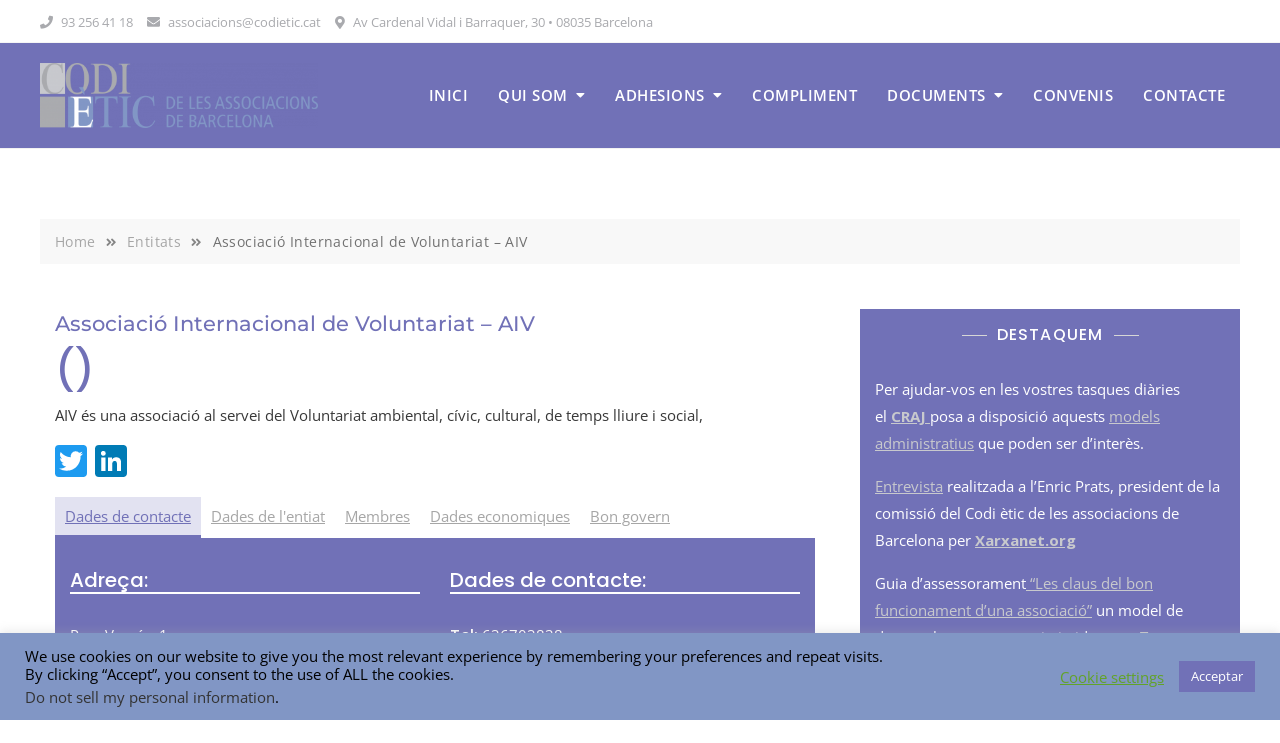

--- FILE ---
content_type: text/html; charset=utf-8
request_url: https://www.google.com/recaptcha/api2/anchor?ar=1&k=6Le4oyYpAAAAAALhqU30R3DHtxSBGV11Qk7Z6SaE&co=aHR0cHM6Ly9jb2RpZXRpYy5jYXQ6NDQz&hl=en&v=PoyoqOPhxBO7pBk68S4YbpHZ&size=invisible&anchor-ms=20000&execute-ms=30000&cb=vq1rjqoqdw7
body_size: 48710
content:
<!DOCTYPE HTML><html dir="ltr" lang="en"><head><meta http-equiv="Content-Type" content="text/html; charset=UTF-8">
<meta http-equiv="X-UA-Compatible" content="IE=edge">
<title>reCAPTCHA</title>
<style type="text/css">
/* cyrillic-ext */
@font-face {
  font-family: 'Roboto';
  font-style: normal;
  font-weight: 400;
  font-stretch: 100%;
  src: url(//fonts.gstatic.com/s/roboto/v48/KFO7CnqEu92Fr1ME7kSn66aGLdTylUAMa3GUBHMdazTgWw.woff2) format('woff2');
  unicode-range: U+0460-052F, U+1C80-1C8A, U+20B4, U+2DE0-2DFF, U+A640-A69F, U+FE2E-FE2F;
}
/* cyrillic */
@font-face {
  font-family: 'Roboto';
  font-style: normal;
  font-weight: 400;
  font-stretch: 100%;
  src: url(//fonts.gstatic.com/s/roboto/v48/KFO7CnqEu92Fr1ME7kSn66aGLdTylUAMa3iUBHMdazTgWw.woff2) format('woff2');
  unicode-range: U+0301, U+0400-045F, U+0490-0491, U+04B0-04B1, U+2116;
}
/* greek-ext */
@font-face {
  font-family: 'Roboto';
  font-style: normal;
  font-weight: 400;
  font-stretch: 100%;
  src: url(//fonts.gstatic.com/s/roboto/v48/KFO7CnqEu92Fr1ME7kSn66aGLdTylUAMa3CUBHMdazTgWw.woff2) format('woff2');
  unicode-range: U+1F00-1FFF;
}
/* greek */
@font-face {
  font-family: 'Roboto';
  font-style: normal;
  font-weight: 400;
  font-stretch: 100%;
  src: url(//fonts.gstatic.com/s/roboto/v48/KFO7CnqEu92Fr1ME7kSn66aGLdTylUAMa3-UBHMdazTgWw.woff2) format('woff2');
  unicode-range: U+0370-0377, U+037A-037F, U+0384-038A, U+038C, U+038E-03A1, U+03A3-03FF;
}
/* math */
@font-face {
  font-family: 'Roboto';
  font-style: normal;
  font-weight: 400;
  font-stretch: 100%;
  src: url(//fonts.gstatic.com/s/roboto/v48/KFO7CnqEu92Fr1ME7kSn66aGLdTylUAMawCUBHMdazTgWw.woff2) format('woff2');
  unicode-range: U+0302-0303, U+0305, U+0307-0308, U+0310, U+0312, U+0315, U+031A, U+0326-0327, U+032C, U+032F-0330, U+0332-0333, U+0338, U+033A, U+0346, U+034D, U+0391-03A1, U+03A3-03A9, U+03B1-03C9, U+03D1, U+03D5-03D6, U+03F0-03F1, U+03F4-03F5, U+2016-2017, U+2034-2038, U+203C, U+2040, U+2043, U+2047, U+2050, U+2057, U+205F, U+2070-2071, U+2074-208E, U+2090-209C, U+20D0-20DC, U+20E1, U+20E5-20EF, U+2100-2112, U+2114-2115, U+2117-2121, U+2123-214F, U+2190, U+2192, U+2194-21AE, U+21B0-21E5, U+21F1-21F2, U+21F4-2211, U+2213-2214, U+2216-22FF, U+2308-230B, U+2310, U+2319, U+231C-2321, U+2336-237A, U+237C, U+2395, U+239B-23B7, U+23D0, U+23DC-23E1, U+2474-2475, U+25AF, U+25B3, U+25B7, U+25BD, U+25C1, U+25CA, U+25CC, U+25FB, U+266D-266F, U+27C0-27FF, U+2900-2AFF, U+2B0E-2B11, U+2B30-2B4C, U+2BFE, U+3030, U+FF5B, U+FF5D, U+1D400-1D7FF, U+1EE00-1EEFF;
}
/* symbols */
@font-face {
  font-family: 'Roboto';
  font-style: normal;
  font-weight: 400;
  font-stretch: 100%;
  src: url(//fonts.gstatic.com/s/roboto/v48/KFO7CnqEu92Fr1ME7kSn66aGLdTylUAMaxKUBHMdazTgWw.woff2) format('woff2');
  unicode-range: U+0001-000C, U+000E-001F, U+007F-009F, U+20DD-20E0, U+20E2-20E4, U+2150-218F, U+2190, U+2192, U+2194-2199, U+21AF, U+21E6-21F0, U+21F3, U+2218-2219, U+2299, U+22C4-22C6, U+2300-243F, U+2440-244A, U+2460-24FF, U+25A0-27BF, U+2800-28FF, U+2921-2922, U+2981, U+29BF, U+29EB, U+2B00-2BFF, U+4DC0-4DFF, U+FFF9-FFFB, U+10140-1018E, U+10190-1019C, U+101A0, U+101D0-101FD, U+102E0-102FB, U+10E60-10E7E, U+1D2C0-1D2D3, U+1D2E0-1D37F, U+1F000-1F0FF, U+1F100-1F1AD, U+1F1E6-1F1FF, U+1F30D-1F30F, U+1F315, U+1F31C, U+1F31E, U+1F320-1F32C, U+1F336, U+1F378, U+1F37D, U+1F382, U+1F393-1F39F, U+1F3A7-1F3A8, U+1F3AC-1F3AF, U+1F3C2, U+1F3C4-1F3C6, U+1F3CA-1F3CE, U+1F3D4-1F3E0, U+1F3ED, U+1F3F1-1F3F3, U+1F3F5-1F3F7, U+1F408, U+1F415, U+1F41F, U+1F426, U+1F43F, U+1F441-1F442, U+1F444, U+1F446-1F449, U+1F44C-1F44E, U+1F453, U+1F46A, U+1F47D, U+1F4A3, U+1F4B0, U+1F4B3, U+1F4B9, U+1F4BB, U+1F4BF, U+1F4C8-1F4CB, U+1F4D6, U+1F4DA, U+1F4DF, U+1F4E3-1F4E6, U+1F4EA-1F4ED, U+1F4F7, U+1F4F9-1F4FB, U+1F4FD-1F4FE, U+1F503, U+1F507-1F50B, U+1F50D, U+1F512-1F513, U+1F53E-1F54A, U+1F54F-1F5FA, U+1F610, U+1F650-1F67F, U+1F687, U+1F68D, U+1F691, U+1F694, U+1F698, U+1F6AD, U+1F6B2, U+1F6B9-1F6BA, U+1F6BC, U+1F6C6-1F6CF, U+1F6D3-1F6D7, U+1F6E0-1F6EA, U+1F6F0-1F6F3, U+1F6F7-1F6FC, U+1F700-1F7FF, U+1F800-1F80B, U+1F810-1F847, U+1F850-1F859, U+1F860-1F887, U+1F890-1F8AD, U+1F8B0-1F8BB, U+1F8C0-1F8C1, U+1F900-1F90B, U+1F93B, U+1F946, U+1F984, U+1F996, U+1F9E9, U+1FA00-1FA6F, U+1FA70-1FA7C, U+1FA80-1FA89, U+1FA8F-1FAC6, U+1FACE-1FADC, U+1FADF-1FAE9, U+1FAF0-1FAF8, U+1FB00-1FBFF;
}
/* vietnamese */
@font-face {
  font-family: 'Roboto';
  font-style: normal;
  font-weight: 400;
  font-stretch: 100%;
  src: url(//fonts.gstatic.com/s/roboto/v48/KFO7CnqEu92Fr1ME7kSn66aGLdTylUAMa3OUBHMdazTgWw.woff2) format('woff2');
  unicode-range: U+0102-0103, U+0110-0111, U+0128-0129, U+0168-0169, U+01A0-01A1, U+01AF-01B0, U+0300-0301, U+0303-0304, U+0308-0309, U+0323, U+0329, U+1EA0-1EF9, U+20AB;
}
/* latin-ext */
@font-face {
  font-family: 'Roboto';
  font-style: normal;
  font-weight: 400;
  font-stretch: 100%;
  src: url(//fonts.gstatic.com/s/roboto/v48/KFO7CnqEu92Fr1ME7kSn66aGLdTylUAMa3KUBHMdazTgWw.woff2) format('woff2');
  unicode-range: U+0100-02BA, U+02BD-02C5, U+02C7-02CC, U+02CE-02D7, U+02DD-02FF, U+0304, U+0308, U+0329, U+1D00-1DBF, U+1E00-1E9F, U+1EF2-1EFF, U+2020, U+20A0-20AB, U+20AD-20C0, U+2113, U+2C60-2C7F, U+A720-A7FF;
}
/* latin */
@font-face {
  font-family: 'Roboto';
  font-style: normal;
  font-weight: 400;
  font-stretch: 100%;
  src: url(//fonts.gstatic.com/s/roboto/v48/KFO7CnqEu92Fr1ME7kSn66aGLdTylUAMa3yUBHMdazQ.woff2) format('woff2');
  unicode-range: U+0000-00FF, U+0131, U+0152-0153, U+02BB-02BC, U+02C6, U+02DA, U+02DC, U+0304, U+0308, U+0329, U+2000-206F, U+20AC, U+2122, U+2191, U+2193, U+2212, U+2215, U+FEFF, U+FFFD;
}
/* cyrillic-ext */
@font-face {
  font-family: 'Roboto';
  font-style: normal;
  font-weight: 500;
  font-stretch: 100%;
  src: url(//fonts.gstatic.com/s/roboto/v48/KFO7CnqEu92Fr1ME7kSn66aGLdTylUAMa3GUBHMdazTgWw.woff2) format('woff2');
  unicode-range: U+0460-052F, U+1C80-1C8A, U+20B4, U+2DE0-2DFF, U+A640-A69F, U+FE2E-FE2F;
}
/* cyrillic */
@font-face {
  font-family: 'Roboto';
  font-style: normal;
  font-weight: 500;
  font-stretch: 100%;
  src: url(//fonts.gstatic.com/s/roboto/v48/KFO7CnqEu92Fr1ME7kSn66aGLdTylUAMa3iUBHMdazTgWw.woff2) format('woff2');
  unicode-range: U+0301, U+0400-045F, U+0490-0491, U+04B0-04B1, U+2116;
}
/* greek-ext */
@font-face {
  font-family: 'Roboto';
  font-style: normal;
  font-weight: 500;
  font-stretch: 100%;
  src: url(//fonts.gstatic.com/s/roboto/v48/KFO7CnqEu92Fr1ME7kSn66aGLdTylUAMa3CUBHMdazTgWw.woff2) format('woff2');
  unicode-range: U+1F00-1FFF;
}
/* greek */
@font-face {
  font-family: 'Roboto';
  font-style: normal;
  font-weight: 500;
  font-stretch: 100%;
  src: url(//fonts.gstatic.com/s/roboto/v48/KFO7CnqEu92Fr1ME7kSn66aGLdTylUAMa3-UBHMdazTgWw.woff2) format('woff2');
  unicode-range: U+0370-0377, U+037A-037F, U+0384-038A, U+038C, U+038E-03A1, U+03A3-03FF;
}
/* math */
@font-face {
  font-family: 'Roboto';
  font-style: normal;
  font-weight: 500;
  font-stretch: 100%;
  src: url(//fonts.gstatic.com/s/roboto/v48/KFO7CnqEu92Fr1ME7kSn66aGLdTylUAMawCUBHMdazTgWw.woff2) format('woff2');
  unicode-range: U+0302-0303, U+0305, U+0307-0308, U+0310, U+0312, U+0315, U+031A, U+0326-0327, U+032C, U+032F-0330, U+0332-0333, U+0338, U+033A, U+0346, U+034D, U+0391-03A1, U+03A3-03A9, U+03B1-03C9, U+03D1, U+03D5-03D6, U+03F0-03F1, U+03F4-03F5, U+2016-2017, U+2034-2038, U+203C, U+2040, U+2043, U+2047, U+2050, U+2057, U+205F, U+2070-2071, U+2074-208E, U+2090-209C, U+20D0-20DC, U+20E1, U+20E5-20EF, U+2100-2112, U+2114-2115, U+2117-2121, U+2123-214F, U+2190, U+2192, U+2194-21AE, U+21B0-21E5, U+21F1-21F2, U+21F4-2211, U+2213-2214, U+2216-22FF, U+2308-230B, U+2310, U+2319, U+231C-2321, U+2336-237A, U+237C, U+2395, U+239B-23B7, U+23D0, U+23DC-23E1, U+2474-2475, U+25AF, U+25B3, U+25B7, U+25BD, U+25C1, U+25CA, U+25CC, U+25FB, U+266D-266F, U+27C0-27FF, U+2900-2AFF, U+2B0E-2B11, U+2B30-2B4C, U+2BFE, U+3030, U+FF5B, U+FF5D, U+1D400-1D7FF, U+1EE00-1EEFF;
}
/* symbols */
@font-face {
  font-family: 'Roboto';
  font-style: normal;
  font-weight: 500;
  font-stretch: 100%;
  src: url(//fonts.gstatic.com/s/roboto/v48/KFO7CnqEu92Fr1ME7kSn66aGLdTylUAMaxKUBHMdazTgWw.woff2) format('woff2');
  unicode-range: U+0001-000C, U+000E-001F, U+007F-009F, U+20DD-20E0, U+20E2-20E4, U+2150-218F, U+2190, U+2192, U+2194-2199, U+21AF, U+21E6-21F0, U+21F3, U+2218-2219, U+2299, U+22C4-22C6, U+2300-243F, U+2440-244A, U+2460-24FF, U+25A0-27BF, U+2800-28FF, U+2921-2922, U+2981, U+29BF, U+29EB, U+2B00-2BFF, U+4DC0-4DFF, U+FFF9-FFFB, U+10140-1018E, U+10190-1019C, U+101A0, U+101D0-101FD, U+102E0-102FB, U+10E60-10E7E, U+1D2C0-1D2D3, U+1D2E0-1D37F, U+1F000-1F0FF, U+1F100-1F1AD, U+1F1E6-1F1FF, U+1F30D-1F30F, U+1F315, U+1F31C, U+1F31E, U+1F320-1F32C, U+1F336, U+1F378, U+1F37D, U+1F382, U+1F393-1F39F, U+1F3A7-1F3A8, U+1F3AC-1F3AF, U+1F3C2, U+1F3C4-1F3C6, U+1F3CA-1F3CE, U+1F3D4-1F3E0, U+1F3ED, U+1F3F1-1F3F3, U+1F3F5-1F3F7, U+1F408, U+1F415, U+1F41F, U+1F426, U+1F43F, U+1F441-1F442, U+1F444, U+1F446-1F449, U+1F44C-1F44E, U+1F453, U+1F46A, U+1F47D, U+1F4A3, U+1F4B0, U+1F4B3, U+1F4B9, U+1F4BB, U+1F4BF, U+1F4C8-1F4CB, U+1F4D6, U+1F4DA, U+1F4DF, U+1F4E3-1F4E6, U+1F4EA-1F4ED, U+1F4F7, U+1F4F9-1F4FB, U+1F4FD-1F4FE, U+1F503, U+1F507-1F50B, U+1F50D, U+1F512-1F513, U+1F53E-1F54A, U+1F54F-1F5FA, U+1F610, U+1F650-1F67F, U+1F687, U+1F68D, U+1F691, U+1F694, U+1F698, U+1F6AD, U+1F6B2, U+1F6B9-1F6BA, U+1F6BC, U+1F6C6-1F6CF, U+1F6D3-1F6D7, U+1F6E0-1F6EA, U+1F6F0-1F6F3, U+1F6F7-1F6FC, U+1F700-1F7FF, U+1F800-1F80B, U+1F810-1F847, U+1F850-1F859, U+1F860-1F887, U+1F890-1F8AD, U+1F8B0-1F8BB, U+1F8C0-1F8C1, U+1F900-1F90B, U+1F93B, U+1F946, U+1F984, U+1F996, U+1F9E9, U+1FA00-1FA6F, U+1FA70-1FA7C, U+1FA80-1FA89, U+1FA8F-1FAC6, U+1FACE-1FADC, U+1FADF-1FAE9, U+1FAF0-1FAF8, U+1FB00-1FBFF;
}
/* vietnamese */
@font-face {
  font-family: 'Roboto';
  font-style: normal;
  font-weight: 500;
  font-stretch: 100%;
  src: url(//fonts.gstatic.com/s/roboto/v48/KFO7CnqEu92Fr1ME7kSn66aGLdTylUAMa3OUBHMdazTgWw.woff2) format('woff2');
  unicode-range: U+0102-0103, U+0110-0111, U+0128-0129, U+0168-0169, U+01A0-01A1, U+01AF-01B0, U+0300-0301, U+0303-0304, U+0308-0309, U+0323, U+0329, U+1EA0-1EF9, U+20AB;
}
/* latin-ext */
@font-face {
  font-family: 'Roboto';
  font-style: normal;
  font-weight: 500;
  font-stretch: 100%;
  src: url(//fonts.gstatic.com/s/roboto/v48/KFO7CnqEu92Fr1ME7kSn66aGLdTylUAMa3KUBHMdazTgWw.woff2) format('woff2');
  unicode-range: U+0100-02BA, U+02BD-02C5, U+02C7-02CC, U+02CE-02D7, U+02DD-02FF, U+0304, U+0308, U+0329, U+1D00-1DBF, U+1E00-1E9F, U+1EF2-1EFF, U+2020, U+20A0-20AB, U+20AD-20C0, U+2113, U+2C60-2C7F, U+A720-A7FF;
}
/* latin */
@font-face {
  font-family: 'Roboto';
  font-style: normal;
  font-weight: 500;
  font-stretch: 100%;
  src: url(//fonts.gstatic.com/s/roboto/v48/KFO7CnqEu92Fr1ME7kSn66aGLdTylUAMa3yUBHMdazQ.woff2) format('woff2');
  unicode-range: U+0000-00FF, U+0131, U+0152-0153, U+02BB-02BC, U+02C6, U+02DA, U+02DC, U+0304, U+0308, U+0329, U+2000-206F, U+20AC, U+2122, U+2191, U+2193, U+2212, U+2215, U+FEFF, U+FFFD;
}
/* cyrillic-ext */
@font-face {
  font-family: 'Roboto';
  font-style: normal;
  font-weight: 900;
  font-stretch: 100%;
  src: url(//fonts.gstatic.com/s/roboto/v48/KFO7CnqEu92Fr1ME7kSn66aGLdTylUAMa3GUBHMdazTgWw.woff2) format('woff2');
  unicode-range: U+0460-052F, U+1C80-1C8A, U+20B4, U+2DE0-2DFF, U+A640-A69F, U+FE2E-FE2F;
}
/* cyrillic */
@font-face {
  font-family: 'Roboto';
  font-style: normal;
  font-weight: 900;
  font-stretch: 100%;
  src: url(//fonts.gstatic.com/s/roboto/v48/KFO7CnqEu92Fr1ME7kSn66aGLdTylUAMa3iUBHMdazTgWw.woff2) format('woff2');
  unicode-range: U+0301, U+0400-045F, U+0490-0491, U+04B0-04B1, U+2116;
}
/* greek-ext */
@font-face {
  font-family: 'Roboto';
  font-style: normal;
  font-weight: 900;
  font-stretch: 100%;
  src: url(//fonts.gstatic.com/s/roboto/v48/KFO7CnqEu92Fr1ME7kSn66aGLdTylUAMa3CUBHMdazTgWw.woff2) format('woff2');
  unicode-range: U+1F00-1FFF;
}
/* greek */
@font-face {
  font-family: 'Roboto';
  font-style: normal;
  font-weight: 900;
  font-stretch: 100%;
  src: url(//fonts.gstatic.com/s/roboto/v48/KFO7CnqEu92Fr1ME7kSn66aGLdTylUAMa3-UBHMdazTgWw.woff2) format('woff2');
  unicode-range: U+0370-0377, U+037A-037F, U+0384-038A, U+038C, U+038E-03A1, U+03A3-03FF;
}
/* math */
@font-face {
  font-family: 'Roboto';
  font-style: normal;
  font-weight: 900;
  font-stretch: 100%;
  src: url(//fonts.gstatic.com/s/roboto/v48/KFO7CnqEu92Fr1ME7kSn66aGLdTylUAMawCUBHMdazTgWw.woff2) format('woff2');
  unicode-range: U+0302-0303, U+0305, U+0307-0308, U+0310, U+0312, U+0315, U+031A, U+0326-0327, U+032C, U+032F-0330, U+0332-0333, U+0338, U+033A, U+0346, U+034D, U+0391-03A1, U+03A3-03A9, U+03B1-03C9, U+03D1, U+03D5-03D6, U+03F0-03F1, U+03F4-03F5, U+2016-2017, U+2034-2038, U+203C, U+2040, U+2043, U+2047, U+2050, U+2057, U+205F, U+2070-2071, U+2074-208E, U+2090-209C, U+20D0-20DC, U+20E1, U+20E5-20EF, U+2100-2112, U+2114-2115, U+2117-2121, U+2123-214F, U+2190, U+2192, U+2194-21AE, U+21B0-21E5, U+21F1-21F2, U+21F4-2211, U+2213-2214, U+2216-22FF, U+2308-230B, U+2310, U+2319, U+231C-2321, U+2336-237A, U+237C, U+2395, U+239B-23B7, U+23D0, U+23DC-23E1, U+2474-2475, U+25AF, U+25B3, U+25B7, U+25BD, U+25C1, U+25CA, U+25CC, U+25FB, U+266D-266F, U+27C0-27FF, U+2900-2AFF, U+2B0E-2B11, U+2B30-2B4C, U+2BFE, U+3030, U+FF5B, U+FF5D, U+1D400-1D7FF, U+1EE00-1EEFF;
}
/* symbols */
@font-face {
  font-family: 'Roboto';
  font-style: normal;
  font-weight: 900;
  font-stretch: 100%;
  src: url(//fonts.gstatic.com/s/roboto/v48/KFO7CnqEu92Fr1ME7kSn66aGLdTylUAMaxKUBHMdazTgWw.woff2) format('woff2');
  unicode-range: U+0001-000C, U+000E-001F, U+007F-009F, U+20DD-20E0, U+20E2-20E4, U+2150-218F, U+2190, U+2192, U+2194-2199, U+21AF, U+21E6-21F0, U+21F3, U+2218-2219, U+2299, U+22C4-22C6, U+2300-243F, U+2440-244A, U+2460-24FF, U+25A0-27BF, U+2800-28FF, U+2921-2922, U+2981, U+29BF, U+29EB, U+2B00-2BFF, U+4DC0-4DFF, U+FFF9-FFFB, U+10140-1018E, U+10190-1019C, U+101A0, U+101D0-101FD, U+102E0-102FB, U+10E60-10E7E, U+1D2C0-1D2D3, U+1D2E0-1D37F, U+1F000-1F0FF, U+1F100-1F1AD, U+1F1E6-1F1FF, U+1F30D-1F30F, U+1F315, U+1F31C, U+1F31E, U+1F320-1F32C, U+1F336, U+1F378, U+1F37D, U+1F382, U+1F393-1F39F, U+1F3A7-1F3A8, U+1F3AC-1F3AF, U+1F3C2, U+1F3C4-1F3C6, U+1F3CA-1F3CE, U+1F3D4-1F3E0, U+1F3ED, U+1F3F1-1F3F3, U+1F3F5-1F3F7, U+1F408, U+1F415, U+1F41F, U+1F426, U+1F43F, U+1F441-1F442, U+1F444, U+1F446-1F449, U+1F44C-1F44E, U+1F453, U+1F46A, U+1F47D, U+1F4A3, U+1F4B0, U+1F4B3, U+1F4B9, U+1F4BB, U+1F4BF, U+1F4C8-1F4CB, U+1F4D6, U+1F4DA, U+1F4DF, U+1F4E3-1F4E6, U+1F4EA-1F4ED, U+1F4F7, U+1F4F9-1F4FB, U+1F4FD-1F4FE, U+1F503, U+1F507-1F50B, U+1F50D, U+1F512-1F513, U+1F53E-1F54A, U+1F54F-1F5FA, U+1F610, U+1F650-1F67F, U+1F687, U+1F68D, U+1F691, U+1F694, U+1F698, U+1F6AD, U+1F6B2, U+1F6B9-1F6BA, U+1F6BC, U+1F6C6-1F6CF, U+1F6D3-1F6D7, U+1F6E0-1F6EA, U+1F6F0-1F6F3, U+1F6F7-1F6FC, U+1F700-1F7FF, U+1F800-1F80B, U+1F810-1F847, U+1F850-1F859, U+1F860-1F887, U+1F890-1F8AD, U+1F8B0-1F8BB, U+1F8C0-1F8C1, U+1F900-1F90B, U+1F93B, U+1F946, U+1F984, U+1F996, U+1F9E9, U+1FA00-1FA6F, U+1FA70-1FA7C, U+1FA80-1FA89, U+1FA8F-1FAC6, U+1FACE-1FADC, U+1FADF-1FAE9, U+1FAF0-1FAF8, U+1FB00-1FBFF;
}
/* vietnamese */
@font-face {
  font-family: 'Roboto';
  font-style: normal;
  font-weight: 900;
  font-stretch: 100%;
  src: url(//fonts.gstatic.com/s/roboto/v48/KFO7CnqEu92Fr1ME7kSn66aGLdTylUAMa3OUBHMdazTgWw.woff2) format('woff2');
  unicode-range: U+0102-0103, U+0110-0111, U+0128-0129, U+0168-0169, U+01A0-01A1, U+01AF-01B0, U+0300-0301, U+0303-0304, U+0308-0309, U+0323, U+0329, U+1EA0-1EF9, U+20AB;
}
/* latin-ext */
@font-face {
  font-family: 'Roboto';
  font-style: normal;
  font-weight: 900;
  font-stretch: 100%;
  src: url(//fonts.gstatic.com/s/roboto/v48/KFO7CnqEu92Fr1ME7kSn66aGLdTylUAMa3KUBHMdazTgWw.woff2) format('woff2');
  unicode-range: U+0100-02BA, U+02BD-02C5, U+02C7-02CC, U+02CE-02D7, U+02DD-02FF, U+0304, U+0308, U+0329, U+1D00-1DBF, U+1E00-1E9F, U+1EF2-1EFF, U+2020, U+20A0-20AB, U+20AD-20C0, U+2113, U+2C60-2C7F, U+A720-A7FF;
}
/* latin */
@font-face {
  font-family: 'Roboto';
  font-style: normal;
  font-weight: 900;
  font-stretch: 100%;
  src: url(//fonts.gstatic.com/s/roboto/v48/KFO7CnqEu92Fr1ME7kSn66aGLdTylUAMa3yUBHMdazQ.woff2) format('woff2');
  unicode-range: U+0000-00FF, U+0131, U+0152-0153, U+02BB-02BC, U+02C6, U+02DA, U+02DC, U+0304, U+0308, U+0329, U+2000-206F, U+20AC, U+2122, U+2191, U+2193, U+2212, U+2215, U+FEFF, U+FFFD;
}

</style>
<link rel="stylesheet" type="text/css" href="https://www.gstatic.com/recaptcha/releases/PoyoqOPhxBO7pBk68S4YbpHZ/styles__ltr.css">
<script nonce="JpuIp6Dqfa3M87KCnrCR1Q" type="text/javascript">window['__recaptcha_api'] = 'https://www.google.com/recaptcha/api2/';</script>
<script type="text/javascript" src="https://www.gstatic.com/recaptcha/releases/PoyoqOPhxBO7pBk68S4YbpHZ/recaptcha__en.js" nonce="JpuIp6Dqfa3M87KCnrCR1Q">
      
    </script></head>
<body><div id="rc-anchor-alert" class="rc-anchor-alert"></div>
<input type="hidden" id="recaptcha-token" value="[base64]">
<script type="text/javascript" nonce="JpuIp6Dqfa3M87KCnrCR1Q">
      recaptcha.anchor.Main.init("[\x22ainput\x22,[\x22bgdata\x22,\x22\x22,\[base64]/[base64]/[base64]/[base64]/[base64]/UltsKytdPUU6KEU8MjA0OD9SW2wrK109RT4+NnwxOTI6KChFJjY0NTEyKT09NTUyOTYmJk0rMTxjLmxlbmd0aCYmKGMuY2hhckNvZGVBdChNKzEpJjY0NTEyKT09NTYzMjA/[base64]/[base64]/[base64]/[base64]/[base64]/[base64]/[base64]\x22,\[base64]\\u003d\\u003d\x22,\x22w5zDo2/[base64]/wqLDuyF2eBsVfcOjwqsFwoLCk8KuaMONwrXCscKjwrfClcOxNSosPsKMBsKMcxgKLHvCsiNwwrcJWVnDt8K4GcOPf8Kbwrc4wqDCojB/[base64]/bBZ0WMOdw7Y+BDTCm8OBBcO4w7QJcGzDrhfCm3rCocKxwoDDqll/VHUHw4dpCxzDjQtxwpc+F8KVw4PDhUTChsO9w7Flwp7CncK3QsKncVXCgsOYw5PDm8OgdsOAw6PCkcKTw40XwrQJwo9xwo/CsMOWw4kXwoPDp8Kbw57CtDRaFsOIUsOgT1zDnncCw7TCimQlw6TDqTdgwqIiw7jCvzvDjnhUMMKuwqpKOMOMHsKxIMKxwqgiw6XCsArCr8ONKFQyKAHDkUvCkCB0wqR1Y8OzFEZBc8O8wo/Crn5QwqpowqfCkD9kw6TDvVAVYhPCrcO9wpw0UMOYw57Ci8OLwoxPJVrDgn8dJ3IdCcOzL3NWeErCssOPdhdobnZZw4XCrcOWwq3CuMOrcG0ILsKswoI6wpYTw4fDi8KsGQbDpRFPXcOdUAfCncKYLjzDisONLsKKw5lMwpLDowPDgl/CqAzCknHClUfDosK8EyUSw4NEw74YAsK8e8KSNxpUJBzCvgXDkRnDv2bDvGbDqsKpwoFfwoTCmsKtHG/DtirCm8KuGTTCm3vDtsKtw7kuPMKBEEI5w4PCgEHDvQzDrcKNScOhwqfDtz8GTkTCmDPDi3fCtDIAQCDChcOmwrkBw5TDrMK5Rw/[base64]/ChkVINMKqw5V2XcKzw4IcwqZZf8KTwrMeKy0Rw5dDUMKEw6RqwovClsOcAXbCuMOTfRMTw5EKw5V3cRXCnsO+HHjDnyc4GAIAeRAvwo12WjDDnTvDjMKCDgVCDMKWEsKrwrxjVFjDgSzCnEoHw5sZUFDDtMO9wqHDjSHDvsOFecOOw4MEBzNWET/[base64]/CmWIlCQBbw5dsMsKHw5AeLcOZw4HDt2zCsCo8w5DDn3pTw5NELGNkw6vChMOQE0zDs8KZNcOzbsKtWcKdw7zCqVjDksKlCcOKOl/DpwzCqcOgw5vCrg5vX8OVwoVyGCpOem3Ct288VsKGw41bw5sreE7DiEDCsncxw4xkwojDqsOFwp7CvMOTICAAwqQ7YMOHQXQMViXCon8cdlMXw484SWteBm9+e2h5Ci1Lw7InDlvCvsOgTsOJw6fDsgzDpcOhHMO+dEd5wo/[base64]/CmsO5wpbDt29pUEnCs8OVw4bCvcOKwrDCgzpHwo/DusORwqNhw6oBw7gnI3Myw4LDo8KuCSzCqsOUYB/[base64]/DmEjCjU/DpWNCQcK2esOhGsOjw61aLxtRwq9RTwRgecO8XAgbBcKyXmxewqzCjxksAjt0M8OywoUUaEbCgMOkVcOpwpjCqk5VZcOBwosid8KrZR5QwrpcMy/DgMOSNMOVwrzDkQjDvxI7w4d4fsKow67ClmNERcO1wrR1IcOmwrl0w4LCtMKINjfCr8KtG1jDsHJKw48vScOGfsOVK8Oywpcew7bDrnpdwpRpw6UmwoJ0wqcbdcOhInlmw7hpw7xUCSDCsMOCw57Cuic/w45heMOCw7fDqcOzXStCw5vCqkTCviHDrcKtODMRwqzCjU8/w6bCgyl+bW/Di8O/wqoWwpvCjcO0woYBwqIYCsOTwoTCh3/Ct8O9wrzCq8OGwrtBw6g6BTzDlyZnwos/w5hsAQDCni83XsO6RAgXeCTDgMKpwqjClHzDsMOzw5FbXsKIMsK9wq4xw5DDgMKiQsK0w7wew68bw4thUHTDoj1mwqMWw7kdwprDmMONH8Oqwr7DmBQuwrMZWsKiH2XCnw4Vw4A/Ohhsw6/DsABUXsKbNcKIR8KrUsKpNULDtTrDrMOzRcK5GQjCqlLDq8KcPcOEw5FeccKDf8KTw7TDvsOQwowWecOgwpHDoi/CvsO8wrvDscOGPU07EQTDjXTDjQMhLsOTNCPDqcKtw7E2cCktwoPDosKEJyjCtlp1w7LCmDx5d8KUW8O4w4xswqJLUwQywrnCpw/ChMK/W0hOVUMlHW/Ct8K4CzjDlRDCmEUnXMO3w5TCnMKzCRR7wqs0wqLCqhM4f1jCqxQYwoBIwoJpbWw1HMOYwpLCj8KawrN9w5LDq8KtNAHCpMOgwpkZwp7DjFzCi8OARSjDhsKMwqAMw7gWw4nCtMKawqwFw7fCkWLDqMKtwqtcNBTCnsOHeErDoGcoZG/[base64]/w7Vzwo3CpMKRa8KaXsK6HcKWT2rDl053wpPDq0BBSjPCisOpQkJrM8OPIMKAw4RDYVXDv8KCJMOHchnDk3XClcKUw4DCkH1gw70Iwoxbw73DhHTCqsK5Pz4kwqA0wpTDlMKUworCjsO/wr00w7PCkcKIw6vDr8KAwo3DiifCkFZ2LRY9wovDk8KYw4AyFgcUVDvCnwE8BsOswoQCw7DCgcKfw63DnMKhw5A3w5pcBsK/[base64]/CpjrDpXPDlcOGwpVxFMKNw7Vrw4fCtH1Lwq1yK27DuFbDpMOYwqUNIjfCrTbDpcKYEkzCpQpDNn8jw5Q2K8KQw4vCmMOGWsK9DjxeQQYCwpZWw4jCmsOkIWtcXcKzw4AUw65FWEYFAy3DvsKdVVISdRvCnsOEw4HDnWbCucO/YRZOBwzCr8OoKgDCncKsw4DDi1nDgwUGRcKFw6Jew6PDowUGwqLDmFVvNMO/w5Z+wr9Aw4J6McK/McKYCsODTsKWwoAOwpADw4EIX8ORGcOYUsKSw7PCq8KKw4DDuBoNw4vDiGsOO8OVUcKbRcKMd8OrCWktVcOUw4rClcOjwpLCv8KXSClDUMKzBiF0wr/DvMK3wqrCgsK9NMOwGB4JSQguakhSTMObf8KWwobCh8Kswo0gw6/CncOBw7V6R8OQQMOFUsOvw4x0w4nCtsK5w6DDgMObw6IbYH7DuU/Ck8OmCnHDpsKZw73DtRTDmVnCpcK6wotTN8ORccKiw4DCkXbCshB3wp3ChsKhX8OWw7LDhsOzw4JFG8O1w6/DnsOCH8Krwp1yZcKOc13DtMKkw4/Cqyocw77Di8KKZ0PDqVPDlsKxw75Hw6ING8KUw4lQQMOWfT3CisKHIQzCrErDmQRvTMOdbm/DpwPCqnHCqSfCl3TCr10DUcKjCMKCwo/DrMKzwprDjifDn03CrxHCnMOmw58bGk7DoBLCikjCrsKIIcKrw5hpwpVwV8KZfjJBwodgDX9qwqfDmcOjIcOIV1HDnzTDsMO9wq3CnTFbwqTDvWzCr2MoHwzDuGk/XgLDt8OtLMO2w4Qaw5E4w7EbdjBRCGDCtsKQw6nCvDxdw6LCnAbDmArCosKHw5gNL3wgR8Kiw4rDnsKBYcOhw5BNwpM5w4dfQsKhwrVlw7w/[base64]/DrsOBw6R4wo8lwovDn04kwrQxw7YFw5ljw5VYwrvDm8OtR1DDonljwr4sfwoDw5jCp8OlGsOrD2vCr8KnQMKwwoXDpsOnKcKtw6rCgsOpwrd9woAKLMK/w4McwrIeGkhbbFB7BcKUPmLDusKjRMOlS8Kcw6MjwrR3bCA0ecONwqbDkj4jAMKJw7/CocOgwoTDmT0Yw67ChVRrwpMvw5J0w5/DjMOSwoANWsK+O1I5cj/Cinxyw4FUe29Aw4TCusK1w7zChCUmw5zDkcOlOwfCpMKlw7DDisK5w7TCsSvCo8OKX8K2TcOmwo3CtMKkwrvCkcKxw6bDk8KdwpNCPRciwqfDvn7CgRx3aMKXbMKXwqDCssOZw6E+wrbCn8Kcw4QnZ3ZVMS4Iw6MXw4HDmMOgW8KEAy/CvsKIwpfCg8OoIsOjfcOHG8KwcsO4ZQ7DjljCpQzDmEzCncOdaBnDi1PDpcKSw4wvw4/[base64]/[base64]/CtBjCtnbCnT7DiDZaD8OmO3lbYS0NwpVZYMOcw4IPcMKKbTs7UGzDpArCqMKQNgvCnAseMcKXGGnDpsOTdzXDsMO9a8KcIjwQwrTCvcOWQmzCocO4KhrDjkI7woBTwqtSwoUiwqYdwog5T3zDpTfDhMO3BQE8PAHCtsKQwpcsOXPCtcOlUDPCnB/[base64]/XMKPwrbDhE/Cv8OMIk/[base64]/[base64]/CksO8w7RbOiTDo8OBwq3CisKiwo0jBsOlI23DksOMRF1JwqBOWAVEHMOYPcKLAEXDhzQjBF3Cn1txw6QKFWfDoMO9DsOiw6rCmjLCjMOTw5HCv8KXGSQow7rCvsO+wqZtwpYnG8KROMOKd8Omw6Arwq/CoTvCmsOpAzbCknLDoMKHRAbDusOHQcOrw47CgcOWwqwiwoNie2zDl8OcNDkuwpfDii/CsHzCn14XAwdpwpnDgBMEFWrDsmLDrsKfLTtGw4khT1A0b8OaA8OhM3vCgHHDk8Ouw5ohwoR5ZF93w78Nw6PCtiDCsGEYQsOZHXszwrEffcKNPMOfwrTCrz1Uw65Ww4PCgxXCtzfDpsK/[base64]/[base64]/HMKvwosHw4rDuTN6w45DZsKvw7DCgsKtCALDjHJDwrHCmnhowpZLUV7DrAjCpcKWw5XCs1jCmXTDrSl+eMKSw5DClcK7w53DnDkOw4zDk8O+UR/[base64]/eFl1HlHDh8KiRT7DtFMxw5kBw4oQJzcdFUjCmcKhVVfCvcOiScKfL8OVwplPfcK6YQUtw4fCvi3DiCRZw5cpZz5Mw6tBwo7DjGvDtwBlV1tGwqbDo8KRw6h8woAwKcK0wp8MwpLCiMOKw4PDmArDlMOBw6bCvxAXNT/[base64]/DpcKuD0c9w503wpRyccKdwr4OcMK2w4bDkCbDsGHDiXIFw55vwozDhSrDm8KpV8OywrTCs8Kuw4cMEDTDrhNAwqd/wpEawqoww6Y1CcKBBD3CncOzw5jCvsKCan5vwptqXy9Qw5DCvU7CgGhoRsOdJQDDvVvDnMOJwpvDtwtQw77Cj8ONwqwiW8KDw7zDiCjDgA3DsQZuwrTCrHbDnWtUWcOrC8OrwprDuiXDixnDgsKAwro2woVJWsO/w58cw7M8ZcKLwq4JD8OgdG9tBcKkHsOkVjBOw5oVwqHClcOswrRVwpnCqi/Ctz1NdxnCuj/DnMKhw4p8woHDix3CqDE3wrzCusKcwrPChg0dwqzCvnvCncKNe8Kow6rDsMK2wqDDh1Q3wqZCwrXChsO/HsKgwp7CjCU+JUp3GMKzwo4RWAcrw5tTNsKOwrLDo8KxPlbDisO/YcOJbcKwSBZzwqzCkcOtcl3CkMOQJ07CocOhecKEwqt/O3/DlcO6wpHCl8OlSMOtw5AYw4tZDwgPIFlLw6HChsOBQFkcCsO0w5DCgMOVwq59wp7Du1ZxGcKcw4VhCTTDq8Kqw53Dq1bDuRvDqcKZw7ddfTNtw4c6w7XDkMKew7F7wo3CnzgNw4/Ci8OuJQRxwrFowrMmwqQpwrpyJcOhw4pUSG83E0/CsVA4GFokw47Ch0BnDkPDghXCuMO/A8OmR1HCtmZ9FsKZwrXCiRcpw7XDkA3Cv8OxX8KXNmIFe8KOwqwZw5YIb8OSf8KwYDHDj8KAFzQxwq/CiT1JPMOEw73CgsOdw5PDi8K1w75Nw7gwwo1Tw6tAw5LCukZAwol3P13Cm8KHKcOpwpRFw6bDtTh/[base64]/Dp8Osw6htQjFjw43CscKXFSzDmcKGNsOkDnvDlzQeAwDCnsOQSVxWWsKfCnfDo8KXIsKhQS3DizVIw5PDgMK4PcKSwqvCly3CssKkFVHDlWUEw7FYwoZuwr10S8ORPXABfRI/w7paChnDtcKYWsO3wrvDhcKswrx0AwXDuW3DjXxyWyXDrMOKNsKDwqUcacKwP8KjdcKdwrszfSMJVDHCksKTw5sfwqPCk8Kyw543wqdTw5pcNMKdw6YSfsKzw6EVB1fDszlUFA3DqHnCgiN/w5PDiEjClcKcw7rCjWYYUcKpC2YTfMKlUMO4wojCkcOWwoglwr3CrMOzWxDDrGscw5/[base64]/Ck0HDsH4FJcOiJ8KEw7vChRPCvnrDkcODGULDssK2C8O9wrjDvMKubMOLG8KFw6k7HVQmw7TDm3fDssKdw4fCkj/CljzDigdqw4TCmcORwpQ8VMKMw6vCsw7CgMO5NRnDqMO/wrkhVh8AHcKiH2x8w5d7f8O8wpLCjMKbKcOBw7jDpsKUwqrCsitzwq4ywpZcw5zCmsOCH1vCvAjDuMO0WQJPwp9hwoIhPsKiQURkwrHChcKbw64INFsrfcKwGMK5cMKfOSMxw4cbw4hZTMO1ccO/[base64]/TSFVDm/DhsOJXMKCCmsVVnTDvMOADUd5L2IwwqEww5UMQcOPwqx+w4nDl3xoRmrCmcKlw7sFw6YPeyVHw5bDlsOPS8K7CyjDpcKGwpLCoMKEw53DqsKKw73CmxzDl8K3wosDwrvDlMKYDSXDtTxTW8O/wrbDncOKw5kxw75HDcOZwqVTRsOzSMObw4DDuzEKw4PDjsOmRcOEwpxRWwBJwr5Nwq3Ds8OIwqXCtQ7ClcO6ayrDtMOiwpLDtEo+w6Bowp5gfMKuw5sTwprCoV45WT5SwozDnF7Cv3wdw4AhwqfDrcKtJsKlwqhTw51pccOfw41mwqdpw4/DjE/CocK2w5gEEAQ+w5Q1DALDjFDDhVREdT5kw7hUEm5ewoZnIMO8eMKxwoLDnFLDnsKRwq3DpsKSwoRYfnPCqVlwwpAAOcOrwqTCtmpNFmXChsOlBMOXMxQDw6vCn3fCg2ZuwqByw77CtMO/axt1Y3JfdMKdfMKob8K5w6HDnMODwrMhwpxcdkrCi8KbPwIJwpTDkMKkdHYDacK2KmLCg2FVwq4UHcKCw4URwpA0I1wyHhMKw6sScsKQw7bDrwMsfj7Cu8K/TkrCoMOXw6tTHTpwHQDDgXLDtcKnw4PDk8KaCsO6w4IUw67CksKbPsKMLsOsBB9Pw5FLCsOpw6p1w63CpH7ClsKjaMK+wovCnE7Duk/[base64]/CpXsiw4A0w4lKw5HDnQ3Cp38uw6zCtHwNwoHDnj3DlmtCwolHw6oZw7UiZ3PCicO2UcOOwqPCmsKUwq9uwq1oSBwZUjYwSV7CqhVFXMKSwqvDkVwJIyjDjhoYH8Kjw5fDksKYRMKXw7t4wqh/wpDCmUQ+w7pID09wDC0LOcOPVMKPwrVswp/CtsKBw7luUsKQwqhSVMKswpZ2fDsewpk9w53CmcKrccOGwprCusKkw7vDjsOvJEkEM33CljNaasOzwpvDsTfDlQbDsAbDscODwq0rBwXDhXbDusKFZcOHw5EWw44Ww6fDv8Opw5lrVmbCpSloSBUMwrXDk8KYMsO3wp/DsAJHwpNUBGLDoMKlAsOkOcO1YsKRw5vDhXdzw5XDu8K/wrhNw5HCl0PDhsOvdcOewrYowr7CkXLCs3x5fybCksOQw5BiXmHCgzjDu8KBVx7DlwUYI2/[base64]/CjsOqYcKuWUrDv10qw7IgwonCiMOlY1hbw6/DgMKvDEHDn8KKw67DomDDkcK4wrIIM8KNw65Hen7DlcKWwpzDpCzClDfDscObAHzCiMKPdlDDmcKXw6cRwp7Chg14wrDCpF3Dv2/Dr8OQw6bDqX8hw6TDvcKnwqjDgy/CgMKAw4vDucO9WcK5PAskOsOEd0lDAEMhw5ghw4XDthnDgm/DmMOXSFrDphbCtcOlCcK6w4/Co8O3w6kHwrTDjX7CkUgfYmYZw7PDqh/DmcOjw5DCq8KLVsOpwr0+YwBqwrkVGGN0KzgTPcOAIw/DmcKrawNGwolOw53Dk8OJDsK6aDLCoQ1jw5UJBFDCuF8neMOfw7TDiHXCugR9eMO6Lw5pw5fCkFEaw5FpEcK2wrXDnMOZCsKFwp/CgBbDnjNFw69dw4/[base64]/DvsK4Fx3CmsKGw6Q8KMKZwpVjwqs9wojDvcKKJ8KUKUtSWsKQagTCscKUA3FbwpFKwr1UdMKSHMK3WkkWw70vwr/CoMOaW3DCh8KPwoXCunkELcKaaHZGFMOuOALCicOgJcKIfMKKDVTCnyTCl8K/fUghSA9uwrM9dyZ2w7bCnj7Cqj7DjDnCjwR3McO7Hnh6w79zwovDusKBw4jDn8OsVj1Ww5DDvSNNwoEuSGZDaDPDmgbCunvDrMKJw6s6woLDucKDw7xHQTYnWsO+wq/CkyrDvHXCs8OCIcKBwo/CjSbCtMKwJMKuwp04QS8adsKYw44WLUzDrsO6E8ODwp7DvjRuV3vDtGR3wpwVwq/DnSLCgWdFwpnDkMOjwpUjwpHDom4VHsKoUFNCw4JZQcK2Yy7DhMKGfgHDuFwlw4pjRsK9AcOpw4t6KMK2UyLDjFdZwqJUwrxxVT5PY8KjScKwwq1BXMKqGcOgankVwq/DnjrDgMKVwpxgDn4dTlUCwqTDtsOIw4nDnsOED33DmUF/bsOQw6ZXYcObw43CmxAIw5jCjMKRWgpewrMUe8OKK8OfwrYILwjDlXBEZ8OSJwTCmcKNDsKHZnnCjmnDkMOAYhYvw4p1wq/CrQfCnhTCgRDCi8OOw4rCjsKyJsO7w5lCCcOVw6IzwrN0b8OzCCPCvx8lwpzDjsK4w6nDvUvCk03Ctj0TKsOkTMK/EEnDrcOLw413w4x/QjzCsi7CoMKkwpjCkMKfwqrDjMK4wq/[base64]/DkgTDgcKkOUx5w7Q+LsKew7x2IBHCv0nCphIlwoXDvSvDtVTDkMKITsOGwq8Cwo3Cg07CnWjDpsKiFy3DjMOxGcK6w4LDhH9PB2jChsO5ZFzCi1pJw4vDnsK0fU3DmMO7woIyw7g5Y8OmCMKTKSjDmn7CpmBXw75eZGzCj8KXw5fDgsOUw7/[base64]/ClUEeM13DjDvCnGbDsDfDusK7w4J0w5TCosOYwpkgw4AVRlAbwq92DcKoccK1IsKLwqFfw4ktw5rDignDssO3E8Kmw7TCuMKAw7peZEbCiRPCmcO2woDCoi81eAd4w5JpVcKiwqdXaMOTw7oXwpx0ecOlHTNEwovDhMKSBMO9w45pOjnCox/[base64]/d8Ogw71xw47DqsKvPEt8wqjDhmkiXcKaw5fClcOkKsOVwoAzA8OTLcK1SGdEw6woGMO8w5bDnznCuMOCYB8IKhoWw7XCkT5owq3DvTBeRcK2woMuSMOtw6LDrE/DmcOxwqzDrUxLAwTDi8K6H3HDikhZCx7CmcO8w5DDmcOJwrPCtwDCj8KZJi/ChcKQwpMMw53Dtn9yw6UrN8KeVMKnwpjDocKkfWNlw4zDlxAJbzJnPsK9w4RLZsKFwq3CggrDvBV3b8OVGQbCn8KpwpXDscKowrTDhEZWWT4sZQd6HcO8w5BnTFjDvMOaB8K/TRHCoTXClxjCp8O/w5jCpATDqMKVwqTDs8OrKsOYYMOhKk7DtGg5SMOlwpPDmMOowrfDvsKpw4dpwq1Rw5bDpsK/ZsKww4zDgXDCpcObcl/DoMKnwrQVYl3Ch8KgM8OdOcK1w4XCu8K/QB3CjkDCmMK+woo+w4tIwoh8JR14OUJww4fClEHCq1h/bGgTw4ETflMGA8OdEUV7w5A3OCYOwo4vVcOCLcOZWDnClXnDssOUwr7Cq3nCvsKwJk87QHzCr8KBw47DsMKMXMONPcOww6HCrWLDvMKHX1LCosKZXMO4w7/Do8KOSkbCm3bCoXXDv8KBVMOKacKMfsOAwrZ2DcO1wofDnsOoVznCgQwywqjCjw0mwoJGwo/DvcK1w4QQBcKywrXDmkrDlEDDlMKXIlgiJ8O2w5vDl8OCMm5Ew67CiMK7wqNKCcOiw4HDu15ww4jDuQ5pw6vDsTNiw68NHMK2wpc3w4dqZcK7ZHzCviRvfcK9wqrCtcOLw5DCssOKw61Ebj/Dn8OhwpnCg2h5VMKAwrV4a8OkwoUWUsKDwoHChiRfw6tXwqbCrz1/UcOAwp/Dl8OYFMOPwpfDpcKkdsKpwpfCljN3SVZfSzDCrcKow7FDBMOSNzFsw7DDiVTDtTzDg38+NMKfw61NA8KXwrFjwrDDjcOrJD/CvcKYVzjCi0nClMOpMcOsw7TClGI3woDCpcOzw7fDgsOrwo/Dn3VgRsK6BwtGw5rCp8Okwr/DocOPw5nDk8KVw4tww5xObsOvw5jDvUVWQEw1wpImX8Kdw4PCrsKBw58swrbCpcOoMsO9wrbCicKDUUbDgsObwodnw5Jrw7gBJC0OwoM1FUkEHsKhQ0PDpnYxJ0VWw53DicKZLsOVdMOTwr4fw4hewrHCoMKmwqnDqsKIFy3DrAnCqgBkQj/CksOPwrQ/bRNaw5TChV9ZwrLCjMKpJcO9wqkUwoZwwpd4wq56wrbDt0jCulTDrxHDkQrCt0lwP8OZEcKscULDtgLDkBope8KVwrfChcO6w7IKWsOWC8OSwqLCh8KON1fDnsOEwrhxwrVOw57Cv8OFMxHCj8OiDcKrw4TCtMKCwowywpAEFgPDrsKSWnzCph/DsngpRBtQZcKewrbCmXUTa3fDrcKnHMOkNcOOEQszSEYqPw7ClkjCk8K0w5TCsMKTwp5Nw4DDtDTCigDCuSLCjcONw6bCk8O8w6Idwqw8YRVVaXJ3w7LDhAXDmwjCiSjCnMKLMi5Od3hNwrkvwoVUD8KCw71YTiPCjsKyw4HClsOBd8OXVsOZw5/[base64]/DmsOaGsOfw6FHS33CkcK5W8Oxw7zCisO5w5NHCcKNwo/CnsKnU8KUQgXCoMObwq7CuDDDvRDCtcKGwonCpsO0f8O4w4vChMO2fmXDq3/DpyDCmsOvwolLw4LDiXUowo9KwpZNAsKJwq/Ckw7DpcKhC8KdcBZACsKcNU/CncOoPWZqbcKxDMKgwolowqnCix45JMKEwrESRnrDjMOlw5/[base64]/DmsOHwrw4DsOdRmVdLiNiw5bDp1LChsKkdMO3wo8Fw7ldw6tKeHLCgFtdPXdCXX7Ckw3DnsO1wr9hwqbCrcOUXcKmw6crwpTDt0rDkA/DqA5pTlp2HcKvK1MhwpnCk241K8Osw5YhWGjDtCISw4gkwrc0ExrCsDcww7bClcKBwrZ9TMKUw4UxKA3DqitCBll+wqLCsMKae3w+w7DDjMKwwr3Ch8OLCcKHw4fDssOXwoNXw4vDhsOpw48Lw53ChsOFw5/ChBRMw6/CtDXDpcKOPF/ChgPDgxTClQJGBsKjIgjDughjw6lkw6dCwpTDjkoIwoEPwonDlcOQw55Fwo3DuMK8LTlresKJdsOcAcKdwpvCnnHDoynChTocwrnCtFfCgk0REcOVw7DCpsO4w4HCmMOKw6DCrMOGbsOcwqDDi1zDnxHDscOKbMKMN8KIPj5Aw5DDsUTDlMO8F8OlSsK/MzgqQsKNacOuezrDogVBS8Kpw7XDt8Ksw7HCkEU5w40Ww4Agw5tcwp3Cig7DnjYWw6TDhQvDn8ONfQ0Qw75dw6ZHwrgPHsKlwpc0HsKGwpjCvsK3fcKsSXNuw7bCnsOGERwuXyzCtsKGw7rCuArDs0TCm8ODNhvDgcOtw5HCgAA4c8OKwqIBcXNXWMOZwoTDhzjDs2w/wqZ+SsKlfBJjwqXDgMORaT8cXw/DpMK6Dn/ChiTChMOCY8KBdzgbwoR/BcOfw6/CkGxoIcOlZMKfFhPDosKhwq5ZwpTDpT3DosOZwpsJTHMpw6fDrsKcwp9Dw60xJsOnQxV/wqDDssONN03DiXHCoRhUEMO+w7ZgTsOHBW0qwo/DrBo1b8OxUcKbwrHDs8OkScK4wqvDvVHCisOqI0MhcD0VVHTDnR/DpcKuGMKPQMOVSWXCtUwDbCwZLsOEw6gYw7jDoi4lAU82DcO7w71IBXYdRApNwopewrIvcWFzKMO1w7VPw7JvcVEzV01WJzLCi8O5CSQDwpHCpsKFOcKgKwfDmQvCkklBY1LCu8OeYsKSeMOmwo/[base64]/[base64]/wq/ClsOKwrtAwq/DlsKWw6/DqMK2OAAbwqdfwr4YIDJkw6FOBsOUJ8OjwqhXwrtiwrnCnsKgwqAoKsK7wrPCmsKFJwDDkcKwUxdsw7xYLG/CrsOqLcOdwrHDusKCw47DsiQOw6vCu8KiwqY5w43CjR7Ci8OowrrCgcKXwqk/[base64]/Dm0gPNRl/wogIw5PDjsKew4c5BsKNwowhwoDCqhBAw5TDmHXDkcKOAQ9Aw7pLLXwRw7TDl2XDl8KGecK9VgpyYMKMwrbCowXDnsKdcMKBw7fCsXTDjws7LMKUf3bCq8KwwpYIwr/DrHLDuHB6w6AkUSrDksKEWsO9w4DDjCV/ahBVXcKSecKyFDHCvcKfE8KNw4JCWsKJwphOZMKSw50QfUfCp8OWw4jCqsOZw5YLfyNMwqnDqFAMV1zCpQkiwptTwpTDoGt2woc/Hytww74hw5DDtcKWw57Djwxowok6McKpw6E5MsOywrDCucKKVMK+w5gNeF4Ow4zDqcO4Rg7DqsKEw7t7w7zDt10Qw7RrbMKewqzCtcO7KMKZATnDhQV7ckPCj8KgFlLDhlbCoMO+wqrDqsO9w5INTh7CoWXCvHg3wpBkQ8KpNMKRCWrDs8Kkwp4uw7R6UmnCrU/Cr8KMPRc4Gwl6GlvCvMOcwoU3wozDs8KYwrggLR8BCRk+XcOzIMOCw6NTKsKSwqMnw7VQw6vDvVnDsS7CgsO9dEEew6/ClwVuwoDDtsKtw5ozw4V/FsOzwroxE8OFw5EKw5nClcOHVsK1wpbDlcKXHsOAFsKlEcK0BDnCli/DvhRMw6fCnhkcElnCjcOwLsOLw6FlwrFaWMOMwrrDucKUTC/[base64]/[base64]/CkD14wqHCjcKBWWXCrXtZDA/DhUjCkMKDBl9RbH7Ci3Buw4lZwrXDgMO+wr/DgVbDm8OcJsO/w7LCtiABwrLDtW3Dp2ZlYkvDhFV3wodAQ8OVw4Urw4pkwpsEw5s1w6xyTcKGw4hQwonDsicYTArDisKwGMKlCcO4wpMCYMKtOx/CgXAewozCvWnDmEdlwqERw6QIAxgvLALDghfDucOXH8ObTiXDuMK/w6kpXCNOw5bDo8OQRCLDlgFIw7rDiMKBw4zCp8KZfMKgI254QTN5wpw0wrJ8w71WwonCtmnCp1fDvSgpw7HDiwAEw4MuSFx2w5fCrxrDnsKwHDZrAUbCkW7CtsKyDX7ChcOzw7AXKDorw6kaWcKGNcKzwpN6w4MBasOGSsKqwpZ6wrPCjUXCqsK+woYMZMO1w7FcTk/CoCIbIcKuT8OGDcKDVMKhT0PDlwrDqVrDsDLDpB/DpMOLw4sQwo5OwpnDn8KPw4bCiXBXw7srAMOTwqjDlsKtwq/Cqzk/ZMKiXMK2w68YCC3DocOiwqU/G8OPUsOEEm3DucK/w6BET05tbzDChS/[base64]/Cv2PDiHQLwpwtPMOHwoHDl8KEw6/CsMOWEV7Do39iw6TDnMK8DsOJw6xOw4fDo2vCnn3DoWLDkWweQ8KPFT/[base64]/wrLDm8OKBBnDgMOZwoHCssODOnDCisKrwoTDp1bCiFTDi8OwTwl4TsKLw5FVw5/DlHbDt8O7J8KsfA/DvnXDoMKoBMODMBQ+w6cGL8OIwpACAMO8ByUCwobCncOQwqF4wqYjTjrDn0oEworDrMKZwojDlsKswqt7PG3CqcKOB1gTwrXDqMKyHD86BMOqwrPCpDXDo8OLZmouw7PCksK7OsOSYWXCrsO/w53Dv8KRw6vDjWBcw6VSWgh1w6NqVG1vJSDDqcONIXPCt2jChVDDhsOGB03CvsKZASzCvF/[base64]/[base64]/DjGwLLxYxwoHCnhfCnGYIw5IZKRRcwq8JSsKBwqozwqHDr8KEKcKMRmJaR1XCvsKUAQdGWMKEwpcyOcO+w7vDlkwXWMKIG8Odw4HDuBjDrMOrw7d9IcO4w5DCvSpAwpbCusOGwqEpHQNeb8OSVTPCjnIPwp0kw6LChgjChA/DgMKOw4VLwp3DomTChMKxw47CmyzDp8K0ccO5wotWAmnCkcKTZQYEwoV/w6fCpsKiw4LDgcOWasOhw4J1WWTDpMO5VMKhZcOZdsOuw77CtCvCi8Kdw5DColc5G00Fw6UUSAvCisKGDnZbFH9Dw4oDw7PCksOnETDCnMKrHE/DjMOjw6fCnHHCu8KwbcKlcMKHwqhQwqgOw5/DrRXChXbCqMKrw75mXjJWM8KXworDnVPDlMKgLD/DoF0SwpbCo8OLwqYDwrzCpcOdwq7CkDDDmnVnYjrCs0YGUMKZesOlw5EuS8KQQsOlFVAGw6rDs8OlaBbDksK3wq4LDELDscOywp1yw5BzcsOTC8KjTVDCr3E/bsK7w47ClxVWS8KwQMOfw641ccO+wr8TR1EBwqwpEWjCrMORw6NCZBHDk39UPAvDpjYmC8O+wo/Csy4ow4vDlcKpw6tTA8KGw6DCsMOfCcOpwqTDmyPDkk0QWsKww6gDw7xFacKNw442P8Kfw5/Cp2YLBwbDqWI3E20yw4rCiXzCjsKvw4XCpkd1BMOcZQDCqwvDjwDDiFrDkFPDqsO/wqvDnh0kwoRKLsOqwo/CjFbCnMOoVsOKw4jDqQQeNVfDq8ODw6jCgUMFbUnDv8KXUcKGw59Mwp/DjMK3VXvCiUDDjkDClsK+wq/CpkVHV8KXAsOULMOGwqtMwqzDmDLDq8O+wogvGcKuPsKabcKdAcOgw7xHw4lMwpNNSsOaw7LDg8Knw4dwwqvCpsKmw5lUw44awpMPwpHCmUV5wp0Xw47CssOMwrnClADDshnCjA/DnRfCqMOEwp7DkMKYwpRFOzUeDUFUFSnCpx7Du8Ocw5XDmcK8WsKjw7lkKjXCvEs2VwTDhFVtEsO4NcOwDD3Cj1zDlyTCgTDDpz/CucO3L0Rqw6/[base64]/Dp3/[base64]/[base64]/CuA/CmHjDkynDtWbDrlZLwqfClQXDmsKCw4rCkhvDsMOxaBUuw6F1w5M1wqLDuMOefxdlw4AfwpNeeMKyWsO0YcOsG0hISsOzHRbDjsObe8KbaThhwp7Cn8O5w6vDkMO/BWUtw4saGxvDtmTDl8O+JcKPwoTCihjDjsOPw6VYw75JwqJIwrFHw6/CjAIjw4IPTBN7woLDmsK7w7PCo8K5wpnDnMKKw7sKRGMCRMKKw64yX0p2FClYM3/DqsKHwqMkIMOkw6kib8KEeUrDjR/DtsKyworDuFwcw67CjgEYMMKQw4vDhXkZGMKFWGvDsMOXw53CrcKjE8O1IsOewoPCrSHCtz5+KW7DocKiCMOzwq/CiH/ClMKgw7YfwrXCl2rCuxLCisOpLMKGwpZyfMOkw6jDoMOvw5NRwozDr0XCjiBKFx8JKyRBa8OwaCPCniDDqMO9wrjDqsOFw54Aw4LCmB1swpN8wrnDjcKfbB4cG8KjYcOdQsOWwo/DocOAw73CjmLDgxF3NMOvCcK0d8KGD8OXw6/[base64]/DgiE9woQcLUzDlBZSw7cMNgjDhgjCtmHCswQyAV8TAMK9w5JBIMKjOATDnMOmwq/DgsOkRsODR8KGwojDgznDi8ONa3Eyw5zDsCPDusKjE8OeOsOXw6LDtsObHsKVw6HDgcOgbsOJwrnCr8K7wqLChsOYYwFPw5LDtyTDusK1w4NcW8Kdw4xNXMOjO8OCAgbCq8OiEsOUScO1wrY+WsKQwr/[base64]/w4hgw6Y3wrbCn8O+wqLCs20Gw5J7X23CmsOxwo5zfnUEekBaSWLCp8OQUi8FPApTUsO+McOcUMKMfw3CisONFxTDhMKlfcKCw4zDmBloExMiwrwrZcOEwrbCr3c5UcK9LQzCn8OMwr8Gwq4gCMOYUjfDoSjDlRMkw7J/w43DnMKSw47CuEQ0CGFdVcOnC8OnFsOLw6XDlCdMwrnCmcOweRAEe8O5HMOnwpjDoMKmLT7DtsK+w7g1w5oyaxvDs8KCQQ7CpERiw6vCqMKJKsKCwr7CnBgew7LCi8KyW8OdaMOkwp01DEnCtwgTQ0NFwrjCnXAHBsK0w4/[base64]/[base64]/QmQ5wrR8RhBkwpDCpHRIcsOdw67CglJMKmHClEBJw73Ckl1Cw7jCo8KvWRZZAgvDsTPClU0QajIHw51+woYBMcOEw5HDkMKiR1Fcw5h9dC/[base64]/[base64]/[base64]/Ck3h/JsKYIT9YwqnCtsKUMWjDtcKeFcKZw6XCqcODc8Ofw7Ihw4/[base64]/[base64]/[base64]/CncOIw5XDkjFfL18iw4t1ZGfCuUBwworDscKTwrPDlzLCgMOfcmLCuwrCgXFDLQYyw5A+RsOFDsKyw5DDhSPDtEHDqn9FWnkwwrsNGcKKwqA0w68Ffg5bccOLJkPCg8OrAAEawpTDtl3CknXCkizCqUxWfEI+wqYWw6/DiSPClFfDssO4w6E1wpLClh4LFxYXwpLCkn5MImB2EBXCucOrw6opwpcVw5pJHcKpP8K9w69ewq8zGW/DrMOXw75dw5vCozIvw4A8bcK2w5jDnsKKeMOmB1XDvMKQwo7DsCpBTGkywqAsFMKXBsK7WxvCi8Oww6nDkMKjO8O4KUcQG0xkwq7CnzkSw6PCuELChksRw5zCosOuw7LCjWrDkMKRHG8lFsKuw4TCmFxWwrrDpMOew5DDucODCiHDkFdKNi4Ydw3DmX/Cu2rDiH4GwqtVw4zCv8OlYGUCw4rDo8O3w7MnU33DncK5TMOKcsOrOcKXwpRkBXkWwo1ow5PCm1HCoMK2eMKVw63DgsKTw4vDmBF8d1xUw4hHOsKqw6UhFgrDnBnCicONw7LDpMK0w6fCocOkL1nDscOhwrvClnzDosOaIFXDoMK6wpXDiA/DiCoJw4obwozDpcKVWGZMc3LCnMOjw6bCn8O2c8KnUcKmdcOrSMKVLsKcZ0LCm1AFAcKUw5vDmcKgwpzDhmlAH8OOwr/CisONV1crwozDnMK0D1/ColMqUizCszcndcKYTDLDqSkNXGTChcK2UijCumMgwq1TOMOrf8KDw73DmsOYwqdTwo7Cm2/Cp8K8w4jCv2Abwq/Cm8OdwqZGw6x/QMKJw6hfAMOXe2YxwpfCqsKcw4JQwpZKwp3CisKmRsOvDMOwAcKmB8OAw5ozMgjDjG/[base64]/CqEd6w4Nuc8KjwrAhMigQWyzCq3LCrU1wScK5w45/[base64]/DlsKvSAbCkMKrw7Rgw7rCqcKiLcOsckXCrAXChSDCoUfCgRDDo1ZiwrZuwqnDp8Ojw6o4w7ZkJsOsA2hEw63CtsKtwqPDsigWw5tEw4rDtcO/w71INHnCtsKzCsOGw4cpwrXCkMKZMMOsKi5lwr4jAEtgw5/[base64]/DhFtyMxpiTTPDv8OCQcOTOE7CiMKqw5BOHR8nKsOlwptZIUEowqEIEMKnw5NCAFDCiGHCtcOFw4xLS8KDEcOywp3Cq8KawoI3CsOdeMOvYsKAw4QbWMKJKgcuDsKXPBTDgsO1w4lTD8OLECLCmcKlw5jDqcKBwpVleWheOgwLwqvDo3glw5o7f2HDkA7DqMKyDsO/w7rDtxpFQFrCnEfCl0PCq8ODS8KUw6LDtWPDqyvDr8KKMFYbN8OQPsK0N3MHKw1xwp7CoGwRw7nCucKTw60Fw7jCoMKrw6sZD10HIcOXw5XDjRd7FMOZfDEaDi00w6ldA8KjwqLDrh5oNWtHCsO8woFSwp4QwqfDg8ORw5ZUHg\\u003d\\u003d\x22],null,[\x22conf\x22,null,\x226Le4oyYpAAAAAALhqU30R3DHtxSBGV11Qk7Z6SaE\x22,0,null,null,null,1,[21,125,63,73,95,87,41,43,42,83,102,105,109,121],[1017145,913],0,null,null,null,null,0,null,0,null,700,1,null,0,\[base64]/76lBhnEnQkZnOKMAhmv8xEZ\x22,0,0,null,null,1,null,0,0,null,null,null,0],\x22https://codietic.cat:443\x22,null,[3,1,1],null,null,null,1,3600,[\x22https://www.google.com/intl/en/policies/privacy/\x22,\x22https://www.google.com/intl/en/policies/terms/\x22],\x22d/tS1oZsSO9PiYLdZDZZZro6cGPiJjkVfGFR4xj4KSM\\u003d\x22,1,0,null,1,1769053254698,0,0,[64,67,68,5,15],null,[225,107],\x22RC-cFomtuxYyt4yfA\x22,null,null,null,null,null,\x220dAFcWeA7ERqb8qav4ECDUcxZ5nh_VF8NvfQigq9ZFzKXCEdYPVx8tKxNzCecW-W1TNHVvSbTI7fX4rKvkDnQV5uciN3tPyw7zGA\x22,1769136054555]");
    </script></body></html>

--- FILE ---
content_type: text/css
request_url: https://codietic.cat/wp-content/themes/child-gutener/style.css?ver=6.9
body_size: 953
content:
/*
Theme Name: Gutener Child Theme
Theme URL: http://novaweb.codietic.cat
Description: Gutener Child Theme per CODI ÈTIC
Theme Author: Joel Calvet Benedico
Author URL: http://novaweb.codietic.cat
Template: gutener
Version: 1.0.0
Text Domain: gutener-child
*/

#secondary{
	margin-bottom: 50px !important;}

#secondary .widget{
	background-color:#7171b7;
	color: #ffffff;
	padding: 15px 15px 15px 15px!important;
	margin-bottom: 0px !important;
}

#secondary .widget .widget-title{
	color: #ffffff;
}


#secondary .widget .addtoany_list{
	text-align: center !important;
	width: 100%;
	display: inline-block;
}
#secondary .widget a{
	color:#c8c9cd;
	text-decoration:underline;
}

a{
	color: #8197c6;
}

.w3eden a{
	color: #7171b7;
}
.w3eden a:hover{
	color: #8197c6;
}

.post .featured-image > a{
	background-color: transparent!important;
}

.footer-item a{
	color: #7171b7 !important;
	font-weight: 600;
}
.footer-item .has-label strong{
	color: #ffffff !important;
	font-weight: 600;
}

.wp-block-contact-widgets-contact-block ul li, .wpcw-widget-contact ul li, .wpcw-widget-social ul li.has-label {
	padding:0px !important;
}

.widget ul li{
	border-bottom: none;
}

.site-footer .social-profile ul li a {
	background-color: #e6e6e6;
}

.sticky-header .main-navigation .nav-menu li a{
	color:#7171b7!important;
}


.archive.tax-tipus_adhesio article{
  padding: 10px 0 5px 0;
  border-bottom: 2px dotted #7171b7;
  margin-left:5px;
  margin-right:5px;
}

.single-adhesio article header{
  margin-bottom: 30px;
}

.nav-pills{
  margin-left:0px;
}
.nav-pills .nav-item{
  border-radius: 0px;
}

.nav-pills .nav-item .active{
  color: #7171b7;
  background-color: #7171b733;
  border-bottom: solid 3px #7171b7;
}

.nav-pills .nav-item:hover{
  background-color: #7171b733;
  color:#7171b7;
	border-bottom: solid 3px #7171b7;
}

.nav-pills .nav-item .nav-link:hover{
  color:#7171b7;
}

.nav-pills .nav-item .nav-link{
  border-radius: 0px;
  padding-left:10px;
  padding-right:10px;
}
.tab-content{
	min-height: 200px;
  padding-top: 30px;
  padding-bottom: 30px;
  background-color: #7171b7;
  color: #ffffff;
}

.tab-content h6{
display: inline-block;
}

.tab-pane h5{
  color: #fff;
  border-bottom: solid 2px #fff;
}
.tab-pane h6 {
  color: #fff;
}

.wpcfs-search-preset{
		width:100%;
}
.wpcfs-search-form{
	text-align: center;
}

.wpcfs-input-wrapper{
	display: inline-block;
}

#alpha-pager li{
	padding:15px;
}

#alpha-pager li a:hover{
	border-bottom: 2px solid #7171b7;
}

#alpha-pager li a, #alpha-pager li{
	font-size:20px;
	font-weight:bold;
	text-decoration:none;
}
